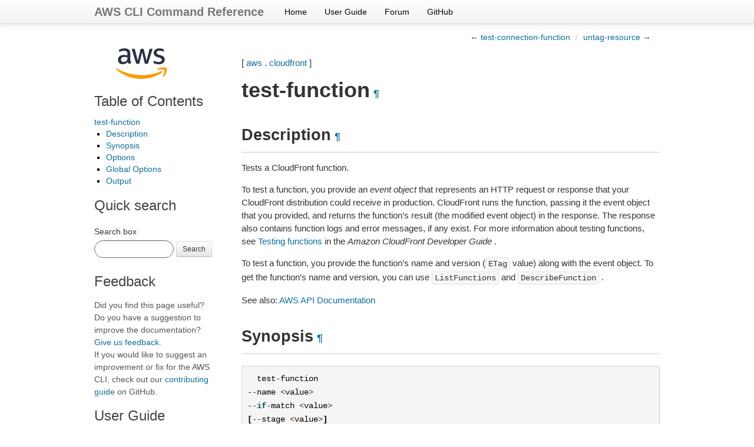

--- FILE ---
content_type: text/html
request_url: https://docs.aws.amazon.com/cli/latest/reference/cloudfront/test-function.html
body_size: 5798
content:

<!DOCTYPE html>

<html lang="en">
  <head>
    <meta charset="utf-8" />
    <meta name="viewport" content="width=device-width, initial-scale=1.0" /><meta content="Use the AWS CLI 2.33.8 to run the cloudfront test-function command." name="description" />

  
    <title>test-function &#8212; AWS CLI 2.33.8 Command Reference</title>
  <link rel="stylesheet" type="text/css" href="../../_static/bootstrap.min.css" />
  <link rel="stylesheet" type="text/css" href="../../_static/override.css" />
  <script src="/SdkStatic/sdk-priv.js" async="true"></script>
    <link rel="stylesheet" type="text/css" href="../../_static/pygments.css" />
    <link rel="stylesheet" type="text/css" href="../../_static/guzzle.css" />
    <script data-url_root="../../" id="documentation_options" src="../../_static/documentation_options.js"></script>
    <script src="../../_static/doctools.js"></script>
    <script src="../../_static/sphinx_highlight.js"></script>
    <link rel="index" title="Index" href="../../genindex.html" />
    <link rel="search" title="Search" href="../../search.html" />
    <link rel="next" title="untag-resource" href="untag-resource.html" />
    <link rel="prev" title="test-connection-function" href="test-connection-function.html" />
  <meta name="viewport" content="width=device-width, initial-scale=1.0">
  <link rel="stylesheet" type="text/css" href="../../_static/bootstrap-responsive.min.css" />
  
   

  </head><body>
  <div class="navbar navbar-fixed-top ">
    <div class="navbar-inner">
      <div class="container">
        <a class="brand" href="../../index.html">AWS CLI Command Reference</a>
        <ul class="nav">
<li><a class="nav-link" href="../../index.html">Home</a></li>
<li><a class="nav-link" href="https://docs.aws.amazon.com/cli/latest/userguide/">User Guide</a></li>
<li><a class="nav-link" href="https://forums.aws.amazon.com/forum.jspa?forumID=150">Forum</a></li>
<li><a class="nav-link" href="https://github.com/aws/aws-cli">GitHub</a></li>
        </ul>
        <div class="pull-right" id="github-stars">
          <iframe src="https://ghbtns.com/github-btn.html?user=aws&repo=aws-cli&type=watch&count=true&size=small"
                  allowtransparency="true" frameborder="0" scrolling="0" width="110px" height="20px"  sandbox="allow-scripts"
                  title="GitHub button showing the number of project stars."></iframe>
        </div>
      </div>
    </div>
  </div>
  
  <!--REGION_DISCLAIMER_DO_NOT_REMOVE-->

    <div class="related" role="navigation" aria-label="related navigation">
      <h3>Navigation</h3>
      <ul>
        <li class="right" style="margin-right: 10px">
          <a href="../../genindex.html" title="General Index"
             accesskey="I">index</a></li>
        <li class="right" >
          <a href="untag-resource.html" title="untag-resource"
             accesskey="N">next</a> |</li>
        <li class="right" >
          <a href="test-connection-function.html" title="test-connection-function"
             accesskey="P">previous</a> |</li>
        <li class="nav-item nav-item-0"><a href="../../index.html">AWS CLI 2.33.8 Command Reference</a> &#187;</li>
          <li class="nav-item nav-item-1"><a href="../index.html" >aws</a> &#187;</li>
          <li class="nav-item nav-item-2"><a href="index.html" accesskey="U">cloudfront</a> &#187;</li>
        <li class="nav-item nav-item-this"><a href="">test-function</a></li> 
      </ul>
    </div>
    <div class="container">
        
    <div class="top-links">
      <ul class="breadcrumb pull-right">
        <li>
          <a href="test-connection-function.html" title="previous chapter (use the left arrow)">&larr; test-connection-function</a>
          <span class="divider">/</span>
          
        </li>
          <li><a href="untag-resource.html" title="next chapter (use the right arrow)">untag-resource &rarr;</a></li>
      </ul>
    </div>
  
        <div class="document clearer">
      <div class="sphinxsidebar" role="navigation" aria-label="main navigation">
        <div class="sphinxsidebarwrapper"><p class="logo left-bar-other">
  <a href="../../index.html">
    <img class="logo" src="../../_static/logo.png" alt="Amazon Web Services logo" height="63" />
  </a>
</p>
  <div>
    <h3><a href="../../index.html">Table of Contents</a></h3>
    <ul>
<li><a class="reference internal" href="#">test-function</a><ul>
<li><a class="reference internal" href="#description">Description</a></li>
<li><a class="reference internal" href="#synopsis">Synopsis</a></li>
<li><a class="reference internal" href="#options">Options</a></li>
<li><a class="reference internal" href="#global-options">Global Options</a></li>
<li><a class="reference internal" href="#output">Output</a></li>
</ul>
</li>
</ul>

  </div>
<div id="searchbox" style="display: none">
    <h3>Quick search</h3>
    <form class="form-search margin-top-1em" action="../../search.html" method="get">
        <label for="searchbox">Search box</label>
        <input id="searchbox" type="search" name="q" style="width: 105px" class="input-small search-query" autocomplete="off" />
        <button type="submit" class="btn btn-small">Search</button>
        <input type="hidden" name="check_keywords" value="yes" />
        <input type="hidden" name="area" value="default" />
    </form>
</div>
<script src="../../_static/searchbox.js"></script><div class="left-bar-other">
  <h3>Feedback</h3>
  <p class="feedback">Did you find this page useful? Do you have a suggestion to improve the documentation? <a href="https://docs.aws.amazon.com/forms/aws-doc-feedback?hidden_service_name=AWS%20Command%20Line%20Interface&hidden_guide_name=Reference&topic_url=https%3A%2F%2Fdocs.aws.amazon.com%2Fcli%2Flatest%2Freference/cloudfront/test-function.html">Give us feedback</a>.
    <br />
    If you would like to suggest an improvement or fix for the AWS CLI, check out our <a href="https://github.com/aws/aws-cli/blob/develop/CONTRIBUTING.md">contributing guide</a> on GitHub.</p>
</div><div class="left-bar-other">
  <h3>User Guide</h3>
  <p>First time using the AWS CLI? See the
  <a href="https://docs.aws.amazon.com/cli/latest/userguide/">User Guide</a> for
  help getting started.</p>
</div>
        </div>
      </div>
            <div class="body">
              
  <p>[ <a class="reference internal" href="../index.html#cli-aws"><span class="std std-ref">aws</span></a> . <a class="reference internal" href="index.html#cli-aws-cloudfront"><span class="std std-ref">cloudfront</span></a> ]</p>
<div class="section" id="test-function">
<span id="cli-aws-cloudfront-test-function"></span><h1>test-function<a class="headerlink" href="#test-function" title="Permalink to this heading">¶</a></h1>
<div class="section" id="description">
<h2>Description<a class="headerlink" href="#description" title="Permalink to this heading">¶</a></h2>
<p>Tests a CloudFront function.</p>
<p>To test a function, you provide an <em>event object</em> that represents an HTTP request or response that your CloudFront distribution could receive in production. CloudFront runs the function, passing it the event object that you provided, and returns the function’s result (the modified event object) in the response. The response also contains function logs and error messages, if any exist. For more information about testing functions, see <a class="reference external" href="https://docs.aws.amazon.com/AmazonCloudFront/latest/DeveloperGuide/managing-functions.html#test-function">Testing functions</a> in the <em>Amazon CloudFront Developer Guide</em> .</p>
<p>To test a function, you provide the function’s name and version (<code class="docutils literal notranslate"><span class="pre">ETag</span></code> value) along with the event object. To get the function’s name and version, you can use <code class="docutils literal notranslate"><span class="pre">ListFunctions</span></code> and <code class="docutils literal notranslate"><span class="pre">DescribeFunction</span></code> .</p>
<p>See also: <a class="reference external" href="https://docs.aws.amazon.com/goto/WebAPI/cloudfront-2020-05-31/TestFunction">AWS API Documentation</a></p>
</div>
<div class="section" id="synopsis">
<h2>Synopsis<a class="headerlink" href="#synopsis" title="Permalink to this heading">¶</a></h2>
<div class="highlight-default notranslate"><div class="highlight"><pre><span></span>  <span class="n">test</span><span class="o">-</span><span class="n">function</span>
<span class="o">--</span><span class="n">name</span> <span class="o">&lt;</span><span class="n">value</span><span class="o">&gt;</span>
<span class="o">--</span><span class="k">if</span><span class="o">-</span><span class="n">match</span> <span class="o">&lt;</span><span class="n">value</span><span class="o">&gt;</span>
<span class="p">[</span><span class="o">--</span><span class="n">stage</span> <span class="o">&lt;</span><span class="n">value</span><span class="o">&gt;</span><span class="p">]</span>
<span class="o">--</span><span class="n">event</span><span class="o">-</span><span class="nb">object</span> <span class="o">&lt;</span><span class="n">value</span><span class="o">&gt;</span>
<span class="p">[</span><span class="o">--</span><span class="n">cli</span><span class="o">-</span><span class="nb">input</span><span class="o">-</span><span class="n">json</span> <span class="o">|</span> <span class="o">--</span><span class="n">cli</span><span class="o">-</span><span class="nb">input</span><span class="o">-</span><span class="n">yaml</span><span class="p">]</span>
<span class="p">[</span><span class="o">--</span><span class="n">generate</span><span class="o">-</span><span class="n">cli</span><span class="o">-</span><span class="n">skeleton</span> <span class="o">&lt;</span><span class="n">value</span><span class="o">&gt;</span><span class="p">]</span>
<span class="p">[</span><span class="o">--</span><span class="n">debug</span><span class="p">]</span>
<span class="p">[</span><span class="o">--</span><span class="n">endpoint</span><span class="o">-</span><span class="n">url</span> <span class="o">&lt;</span><span class="n">value</span><span class="o">&gt;</span><span class="p">]</span>
<span class="p">[</span><span class="o">--</span><span class="n">no</span><span class="o">-</span><span class="n">verify</span><span class="o">-</span><span class="n">ssl</span><span class="p">]</span>
<span class="p">[</span><span class="o">--</span><span class="n">no</span><span class="o">-</span><span class="n">paginate</span><span class="p">]</span>
<span class="p">[</span><span class="o">--</span><span class="n">output</span> <span class="o">&lt;</span><span class="n">value</span><span class="o">&gt;</span><span class="p">]</span>
<span class="p">[</span><span class="o">--</span><span class="n">query</span> <span class="o">&lt;</span><span class="n">value</span><span class="o">&gt;</span><span class="p">]</span>
<span class="p">[</span><span class="o">--</span><span class="n">profile</span> <span class="o">&lt;</span><span class="n">value</span><span class="o">&gt;</span><span class="p">]</span>
<span class="p">[</span><span class="o">--</span><span class="n">region</span> <span class="o">&lt;</span><span class="n">value</span><span class="o">&gt;</span><span class="p">]</span>
<span class="p">[</span><span class="o">--</span><span class="n">version</span> <span class="o">&lt;</span><span class="n">value</span><span class="o">&gt;</span><span class="p">]</span>
<span class="p">[</span><span class="o">--</span><span class="n">color</span> <span class="o">&lt;</span><span class="n">value</span><span class="o">&gt;</span><span class="p">]</span>
<span class="p">[</span><span class="o">--</span><span class="n">no</span><span class="o">-</span><span class="n">sign</span><span class="o">-</span><span class="n">request</span><span class="p">]</span>
<span class="p">[</span><span class="o">--</span><span class="n">ca</span><span class="o">-</span><span class="n">bundle</span> <span class="o">&lt;</span><span class="n">value</span><span class="o">&gt;</span><span class="p">]</span>
<span class="p">[</span><span class="o">--</span><span class="n">cli</span><span class="o">-</span><span class="n">read</span><span class="o">-</span><span class="n">timeout</span> <span class="o">&lt;</span><span class="n">value</span><span class="o">&gt;</span><span class="p">]</span>
<span class="p">[</span><span class="o">--</span><span class="n">cli</span><span class="o">-</span><span class="n">connect</span><span class="o">-</span><span class="n">timeout</span> <span class="o">&lt;</span><span class="n">value</span><span class="o">&gt;</span><span class="p">]</span>
<span class="p">[</span><span class="o">--</span><span class="n">cli</span><span class="o">-</span><span class="n">binary</span><span class="o">-</span><span class="nb">format</span> <span class="o">&lt;</span><span class="n">value</span><span class="o">&gt;</span><span class="p">]</span>
<span class="p">[</span><span class="o">--</span><span class="n">no</span><span class="o">-</span><span class="n">cli</span><span class="o">-</span><span class="n">pager</span><span class="p">]</span>
<span class="p">[</span><span class="o">--</span><span class="n">cli</span><span class="o">-</span><span class="n">auto</span><span class="o">-</span><span class="n">prompt</span><span class="p">]</span>
<span class="p">[</span><span class="o">--</span><span class="n">no</span><span class="o">-</span><span class="n">cli</span><span class="o">-</span><span class="n">auto</span><span class="o">-</span><span class="n">prompt</span><span class="p">]</span>
</pre></div>
</div>
</div>
<div class="section" id="options">
<h2>Options<a class="headerlink" href="#options" title="Permalink to this heading">¶</a></h2>
<p><code class="docutils literal notranslate"><span class="pre">--name</span></code> (string) [required]</p>
<blockquote>
<div><p>The name of the function that you are testing.</p>
<p>Constraints:</p>
<ul class="simple">
<li>min: <code class="docutils literal notranslate"><span class="pre">1</span></code></li>
<li>max: <code class="docutils literal notranslate"><span class="pre">64</span></code></li>
<li>pattern: <code class="docutils literal notranslate"><span class="pre">[a-zA-Z0-9-_]{1,64}</span></code></li>
</ul>
</div></blockquote>
<p><code class="docutils literal notranslate"><span class="pre">--if-match</span></code> (string) [required]</p>
<blockquote>
<div>The current version (<code class="docutils literal notranslate"><span class="pre">ETag</span></code> value) of the function that you are testing, which you can get using <code class="docutils literal notranslate"><span class="pre">DescribeFunction</span></code> .</div></blockquote>
<p><code class="docutils literal notranslate"><span class="pre">--stage</span></code> (string)</p>
<blockquote>
<div><p>The stage of the function that you are testing, either <code class="docutils literal notranslate"><span class="pre">DEVELOPMENT</span></code> or <code class="docutils literal notranslate"><span class="pre">LIVE</span></code> .</p>
<p>Possible values:</p>
<ul class="simple">
<li><code class="docutils literal notranslate"><span class="pre">DEVELOPMENT</span></code></li>
<li><code class="docutils literal notranslate"><span class="pre">LIVE</span></code></li>
</ul>
</div></blockquote>
<p><code class="docutils literal notranslate"><span class="pre">--event-object</span></code> (blob) [required]</p>
<blockquote>
<div><p>The event object to test the function with. For more information about the structure of the event object, see <a class="reference external" href="https://docs.aws.amazon.com/AmazonCloudFront/latest/DeveloperGuide/managing-functions.html#test-function">Testing functions</a> in the <em>Amazon CloudFront Developer Guide</em> .</p>
<p>Constraints:</p>
<ul class="simple">
<li>min: <code class="docutils literal notranslate"><span class="pre">0</span></code></li>
<li>max: <code class="docutils literal notranslate"><span class="pre">40960</span></code></li>
</ul>
</div></blockquote>
<p><code class="docutils literal notranslate"><span class="pre">--cli-input-json</span></code> | <code class="docutils literal notranslate"><span class="pre">--cli-input-yaml</span></code> (string)
Reads arguments from the JSON string provided. The JSON string follows the format provided by <code class="docutils literal notranslate"><span class="pre">--generate-cli-skeleton</span></code>. If other arguments are provided on the command line, those values will override the JSON-provided values. It is not possible to pass arbitrary binary values using a JSON-provided value as the string will be taken literally. This may not be specified along with <code class="docutils literal notranslate"><span class="pre">--cli-input-yaml</span></code>.</p>
<p><code class="docutils literal notranslate"><span class="pre">--generate-cli-skeleton</span></code> (string)
Prints a JSON skeleton to standard output without sending an API request. If provided with no value or the value <code class="docutils literal notranslate"><span class="pre">input</span></code>, prints a sample input JSON that can be used as an argument for <code class="docutils literal notranslate"><span class="pre">--cli-input-json</span></code>. Similarly, if provided <code class="docutils literal notranslate"><span class="pre">yaml-input</span></code> it will print a sample input YAML that can be used with <code class="docutils literal notranslate"><span class="pre">--cli-input-yaml</span></code>. If provided with the value <code class="docutils literal notranslate"><span class="pre">output</span></code>, it validates the command inputs and returns a sample output JSON for that command. The generated JSON skeleton is not stable between versions of the AWS CLI and there are no backwards compatibility guarantees in the JSON skeleton generated.</p>
</div>
<div class="section" id="global-options">
<h2>Global Options<a class="headerlink" href="#global-options" title="Permalink to this heading">¶</a></h2>
<p><code class="docutils literal notranslate"><span class="pre">--debug</span></code> (boolean)</p>
<p>Turn on debug logging.</p>
<p><code class="docutils literal notranslate"><span class="pre">--endpoint-url</span></code> (string)</p>
<p>Override command’s default URL with the given URL.</p>
<p><code class="docutils literal notranslate"><span class="pre">--no-verify-ssl</span></code> (boolean)</p>
<p>By default, the AWS CLI uses SSL when communicating with AWS services. For each SSL connection, the AWS CLI will verify SSL certificates. This option overrides the default behavior of verifying SSL certificates.</p>
<p><code class="docutils literal notranslate"><span class="pre">--no-paginate</span></code> (boolean)</p>
<p>Disable automatic pagination. If automatic pagination is disabled, the AWS CLI will only make one call, for the first page of results.</p>
<p><code class="docutils literal notranslate"><span class="pre">--output</span></code> (string)</p>
<p>The formatting style for command output.</p>
<ul class="simple">
<li>json</li>
<li>text</li>
<li>table</li>
<li>yaml</li>
<li>yaml-stream</li>
</ul>
<p><code class="docutils literal notranslate"><span class="pre">--query</span></code> (string)</p>
<p>A JMESPath query to use in filtering the response data.</p>
<p><code class="docutils literal notranslate"><span class="pre">--profile</span></code> (string)</p>
<p>Use a specific profile from your credential file.</p>
<p><code class="docutils literal notranslate"><span class="pre">--region</span></code> (string)</p>
<p>The region to use. Overrides config/env settings.</p>
<p><code class="docutils literal notranslate"><span class="pre">--version</span></code> (string)</p>
<p>Display the version of this tool.</p>
<p><code class="docutils literal notranslate"><span class="pre">--color</span></code> (string)</p>
<p>Turn on/off color output.</p>
<ul class="simple">
<li>on</li>
<li>off</li>
<li>auto</li>
</ul>
<p><code class="docutils literal notranslate"><span class="pre">--no-sign-request</span></code> (boolean)</p>
<p>Do not sign requests. Credentials will not be loaded if this argument is provided.</p>
<p><code class="docutils literal notranslate"><span class="pre">--ca-bundle</span></code> (string)</p>
<p>The CA certificate bundle to use when verifying SSL certificates. Overrides config/env settings.</p>
<p><code class="docutils literal notranslate"><span class="pre">--cli-read-timeout</span></code> (int)</p>
<p>The maximum socket read time in seconds. If the value is set to 0, the socket read will be blocking and not timeout. The default value is 60 seconds.</p>
<p><code class="docutils literal notranslate"><span class="pre">--cli-connect-timeout</span></code> (int)</p>
<p>The maximum socket connect time in seconds. If the value is set to 0, the socket connect will be blocking and not timeout. The default value is 60 seconds.</p>
<p><code class="docutils literal notranslate"><span class="pre">--cli-binary-format</span></code> (string)</p>
<p>The formatting style to be used for binary blobs. The default format is base64. The base64 format expects binary blobs to be provided as a base64 encoded string. The raw-in-base64-out format preserves compatibility with AWS CLI V1 behavior and binary values must be passed literally. When providing contents from a file that map to a binary blob <code class="docutils literal notranslate"><span class="pre">fileb://</span></code> will always be treated as binary and use the file contents directly regardless of the <code class="docutils literal notranslate"><span class="pre">cli-binary-format</span></code> setting. When using <code class="docutils literal notranslate"><span class="pre">file://</span></code> the file contents will need to properly formatted for the configured <code class="docutils literal notranslate"><span class="pre">cli-binary-format</span></code>.</p>
<ul class="simple">
<li>base64</li>
<li>raw-in-base64-out</li>
</ul>
<p><code class="docutils literal notranslate"><span class="pre">--no-cli-pager</span></code> (boolean)</p>
<p>Disable cli pager for output.</p>
<p><code class="docutils literal notranslate"><span class="pre">--cli-auto-prompt</span></code> (boolean)</p>
<p>Automatically prompt for CLI input parameters.</p>
<p><code class="docutils literal notranslate"><span class="pre">--no-cli-auto-prompt</span></code> (boolean)</p>
<p>Disable automatically prompt for CLI input parameters.</p>
</div>
<div class="section" id="output">
<h2>Output<a class="headerlink" href="#output" title="Permalink to this heading">¶</a></h2>
<p>TestResult -&gt; (structure)</p>
<blockquote>
<div><p>An object that represents the result of running the function with the provided event object.</p>
<p>FunctionSummary -&gt; (structure)</p>
<blockquote>
<div><p>Contains configuration information and metadata about the CloudFront function that was tested.</p>
<p>Name -&gt; (string) [required]</p>
<blockquote>
<div><p>The name of the CloudFront function.</p>
<p>Constraints:</p>
<ul class="simple">
<li>min: <code class="docutils literal notranslate"><span class="pre">1</span></code></li>
<li>max: <code class="docutils literal notranslate"><span class="pre">64</span></code></li>
<li>pattern: <code class="docutils literal notranslate"><span class="pre">[a-zA-Z0-9-_]{1,64}</span></code></li>
</ul>
</div></blockquote>
<p>Status -&gt; (string)</p>
<blockquote>
<div>The status of the CloudFront function.</div></blockquote>
<p>FunctionConfig -&gt; (structure) [required]</p>
<blockquote>
<div><p>Contains configuration information about a CloudFront function.</p>
<p>Comment -&gt; (string) [required]</p>
<blockquote>
<div>A comment to describe the function.</div></blockquote>
<p>Runtime -&gt; (string) [required]</p>
<blockquote>
<div><p>The function’s runtime environment version.</p>
<p>Possible values:</p>
<ul class="simple">
<li><code class="docutils literal notranslate"><span class="pre">cloudfront-js-1.0</span></code></li>
<li><code class="docutils literal notranslate"><span class="pre">cloudfront-js-2.0</span></code></li>
</ul>
</div></blockquote>
<p>KeyValueStoreAssociations -&gt; (structure)</p>
<blockquote>
<div><p>The configuration for the key value store associations.</p>
<p>Quantity -&gt; (integer) [required]</p>
<blockquote>
<div>The quantity of key value store associations.</div></blockquote>
<p>Items -&gt; (list)</p>
<blockquote>
<div><p>The items of the key value store association.</p>
<p>(structure)</p>
<blockquote>
<div><p>The key value store association.</p>
<p>KeyValueStoreARN -&gt; (string) [required]</p>
<blockquote>
<div><p>The Amazon Resource Name (ARN) of the key value store association.</p>
<p>Constraints:</p>
<ul class="simple">
<li>min: <code class="docutils literal notranslate"><span class="pre">0</span></code></li>
<li>max: <code class="docutils literal notranslate"><span class="pre">85</span></code></li>
<li>pattern: <code class="docutils literal notranslate"><span class="pre">arn:aws:cloudfront::[0-9]{12}:key-value-store\/[0-9a-fA-F-]{36}</span></code></li>
</ul>
</div></blockquote>
</div></blockquote>
</div></blockquote>
</div></blockquote>
</div></blockquote>
<p>FunctionMetadata -&gt; (structure) [required]</p>
<blockquote>
<div><p>Contains metadata about a CloudFront function.</p>
<p>FunctionARN -&gt; (string) [required]</p>
<blockquote>
<div>The Amazon Resource Name (ARN) of the function. The ARN uniquely identifies the function.</div></blockquote>
<p>Stage -&gt; (string)</p>
<blockquote>
<div><p>The stage that the function is in, either <code class="docutils literal notranslate"><span class="pre">DEVELOPMENT</span></code> or <code class="docutils literal notranslate"><span class="pre">LIVE</span></code> .</p>
<p>When a function is in the <code class="docutils literal notranslate"><span class="pre">DEVELOPMENT</span></code> stage, you can test the function with <code class="docutils literal notranslate"><span class="pre">TestFunction</span></code> , and update it with <code class="docutils literal notranslate"><span class="pre">UpdateFunction</span></code> .</p>
<p>When a function is in the <code class="docutils literal notranslate"><span class="pre">LIVE</span></code> stage, you can attach the function to a distribution’s cache behavior, using the function’s ARN.</p>
<p>Possible values:</p>
<ul class="simple">
<li><code class="docutils literal notranslate"><span class="pre">DEVELOPMENT</span></code></li>
<li><code class="docutils literal notranslate"><span class="pre">LIVE</span></code></li>
</ul>
</div></blockquote>
<p>CreatedTime -&gt; (timestamp)</p>
<blockquote>
<div>The date and time when the function was created.</div></blockquote>
<p>LastModifiedTime -&gt; (timestamp) [required]</p>
<blockquote>
<div>The date and time when the function was most recently updated.</div></blockquote>
</div></blockquote>
</div></blockquote>
<p>ComputeUtilization -&gt; (string)</p>
<blockquote>
<div>The amount of time that the function took to run as a percentage of the maximum allowed time. For example, a compute utilization of 35 means that the function completed in 35% of the maximum allowed time.</div></blockquote>
<p>FunctionExecutionLogs -&gt; (list)</p>
<blockquote>
<div><p>Contains the log lines that the function wrote (if any) when running the test.</p>
<p>(string)</p>
</div></blockquote>
<p>FunctionErrorMessage -&gt; (string)</p>
<blockquote>
<div>If the result of testing the function was an error, this field contains the error message.</div></blockquote>
<p>FunctionOutput -&gt; (string)</p>
<blockquote>
<div>The event object returned by the function. For more information about the structure of the event object, see <a class="reference external" href="https://docs.aws.amazon.com/AmazonCloudFront/latest/DeveloperGuide/functions-event-structure.html">Event object structure</a> in the <em>Amazon CloudFront Developer Guide</em> .</div></blockquote>
</div></blockquote>
</div>
</div>


            </div>
          <div class="clearfix"></div>
        </div>
        
    <div class="footer-links">
      <ul class="breadcrumb pull-right">
        <li>
          <a href="test-connection-function.html" title="previous chapter (use the left arrow)">&larr; test-connection-function</a>
          <span class="divider">/</span>
          
        </li>
          <li><a href="untag-resource.html" title="next chapter (use the right arrow)">untag-resource &rarr;</a></li>
      </ul>
    </div>
  

    </div>
  <script type="text/javascript" src="https://media.amazonwebservices.com/js/sitecatalyst/s_code.min.js"></script>
  <script type="text/javascript" src="../../_static/analytics.js"></script>
    <div class="related" role="navigation" aria-label="related navigation">
      <h3>Navigation</h3>
      <ul>
        <li class="right" style="margin-right: 10px">
          <a href="../../genindex.html" title="General Index"
             >index</a></li>
        <li class="right" >
          <a href="untag-resource.html" title="untag-resource"
             >next</a> |</li>
        <li class="right" >
          <a href="test-connection-function.html" title="test-connection-function"
             >previous</a> |</li>
        <li class="nav-item nav-item-0"><a href="../../index.html">AWS CLI 2.33.8 Command Reference</a> &#187;</li>
          <li class="nav-item nav-item-1"><a href="../index.html" >aws</a> &#187;</li>
          <li class="nav-item nav-item-2"><a href="index.html" >cloudfront</a> &#187;</li>
        <li class="nav-item nav-item-this"><a href="">test-function</a></li> 
      </ul>
    </div>
  <div class="footer container">
    &copy; Copyright 2026, Amazon Web Services. Created using <a href="https://www.sphinx-doc.org/">Sphinx</a>.
  </div>



  
    
  
  </body>
</html>